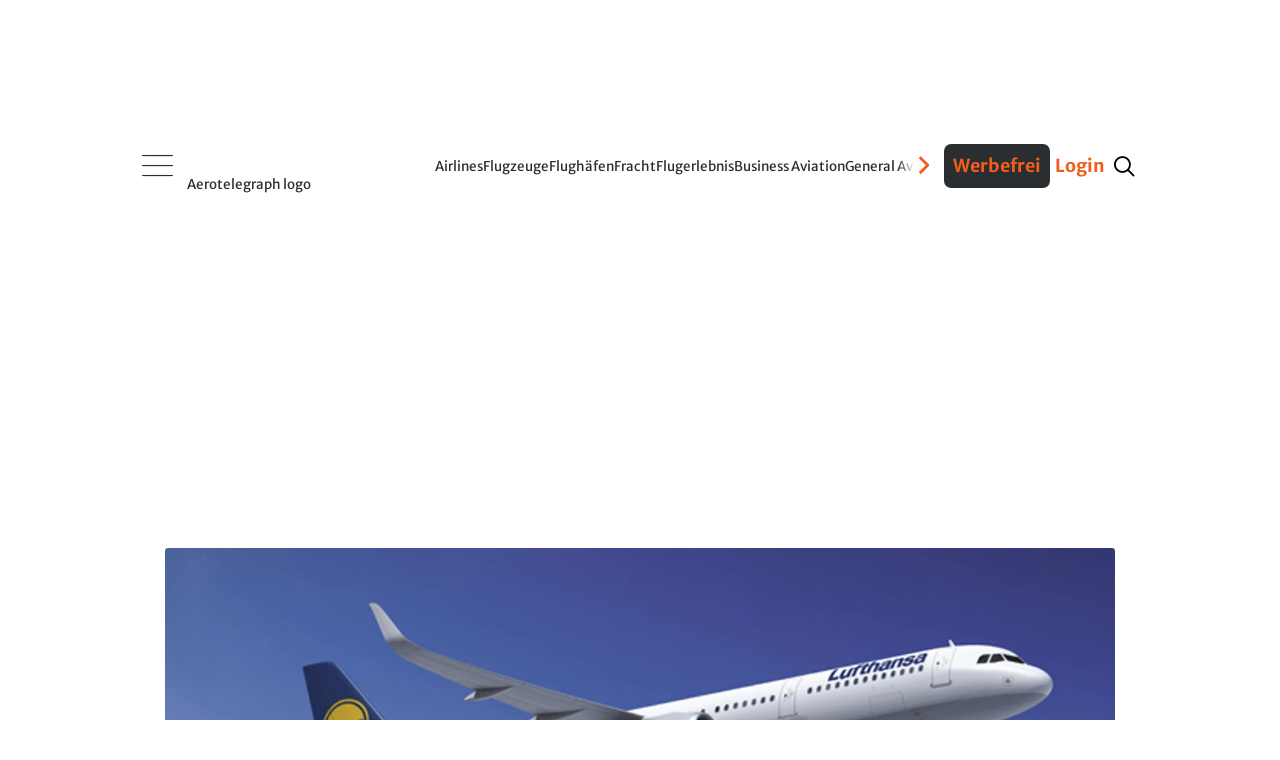

--- FILE ---
content_type: text/html; charset=utf-8
request_url: https://disqus.com/recommendations/?base=default&f=aerotelegraph&t_u=https%3A%2F%2Fwww.aerotelegraph.com%2Fairlines%2Flufthansa-bestellt-hundert-a320%2Fpbz0x7t&t_d=Lufthansa%20bestellt%20hundert%20A320&t_t=Lufthansa%20bestellt%20hundert%20A320
body_size: 2691
content:
<!DOCTYPE html>

<html lang="de" dir="ltr" class="not-supported type-">

<head>
    <title>Disqus Recommendations</title>

    
    <meta name="viewport" content="width=device-width, initial-scale=1, maximum-scale=1, user-scalable=no">
    <meta http-equiv="X-UA-Compatible" content="IE=edge"/>

    <style>
        .alert--warning {
            border-radius: 3px;
            padding: 10px 15px;
            margin-bottom: 10px;
            background-color: #FFE070;
            color: #A47703;
        }

        .alert--warning a,
        .alert--warning a:hover,
        .alert--warning strong {
            color: #A47703;
            font-weight: bold;
        }

        .alert--error p,
        .alert--warning p {
            margin-top: 5px;
            margin-bottom: 5px;
        }
        
        </style>
    
    <style>
        
        html, body {
            overflow-y: auto;
            height: 100%;
        }
        

        #error {
            display: none;
        }

        .clearfix:after {
            content: "";
            display: block;
            height: 0;
            clear: both;
            visibility: hidden;
        }

        
    </style>

</head>
<body>
    

    
    <div id="error" class="alert--error">
        <p>We were unable to load Disqus Recommendations. If you are a moderator please see our <a href="https://docs.disqus.com/help/83/"> troubleshooting guide</a>. </p>
    </div>

    
    <script type="text/json" id="disqus-forumData">{"session":{"canModerate":false,"audienceSyncVerified":false,"mustVerify":false,"canReply":true,"mustVerifyEmail":false},"forum":{"aetBannerConfirmation":null,"founder":"11601378","twitterName":"","commentsLinkOne":"1","guidelines":null,"disableDisqusBrandingOnPolls":false,"commentsLinkZero":"0","disableDisqusBranding":false,"id":"aerotelegraph","badges":[{"target":500,"forum":829079,"image":"https://uploads.disquscdn.com/images/029250d1eca32ceb11e9fc0ba0364cdfc70a37dae78a80a65a3a9ac3c395cb58.png","criteria":"COMMENTS","id":135,"name":"Silber-Status"},{"target":1500,"forum":829079,"image":"https://uploads.disquscdn.com/images/3d4d731bae19d3e3a365b5fb02156ebcb9db5454a11565d4fca7ffe85e1b4495.png","criteria":"COMMENTS","id":136,"name":"Gold-Status"},{"target":5000,"forum":829079,"image":"https://uploads.disquscdn.com/images/91104bbebf38dfbfcf17fb2e0f33a13334b58009b0ce7b82cb20900c6d9a24f7.png","criteria":"COMMENTS","id":137,"name":"Platin-Status"},{"target":0,"forum":829079,"image":"https://uploads.disquscdn.com/images/954f7a58c149944c4963b3eaffb37ea8ba1e92f932c448669c0ee0f7099de513.png","criteria":"MANUAL","id":138,"name":"Held:in des Stils"},{"target":0,"forum":829079,"image":"https://uploads.disquscdn.com/images/9dfca6e48c09da751eec9e73e6f91b065d36f25d0c24fb38732dc1072709b6a9.png","criteria":"MANUAL","id":139,"name":"Held:in der Analyse"},{"target":30,"forum":829079,"image":"https://uploads.disquscdn.com/images/3f3ee07cff9d1c31fd0ed03be6f7fe313d5ec595dfa29763efd7ced03ab27422.png","criteria":"COMMENT_UPVOTES","id":253,"name":"Liebling der User"}],"category":"News","aetBannerEnabled":false,"aetBannerTitle":null,"raw_guidelines":null,"initialCommentCount":null,"votingType":0,"daysUnapproveNewUsers":2,"installCompleted":true,"createdAt":"2011-05-29T14:40:27.528118","moderatorBadgeText":"","commentPolicyText":"Die Redaktion beh\u00e4lt sich das Recht vor, Kommentare zu moderieren, k\u00fcrzen oder l\u00f6schen. ","aetEnabled":false,"channel":null,"sort":2,"description":"\u003cp>Ihre Luftfahrt-News\u003c/p>","organizationHasBadges":true,"newPolicy":true,"raw_description":"Ihre Luftfahrt-News","customFont":null,"language":"de","adsReviewStatus":1,"commentsPlaceholderTextEmpty":"Beginnen Sie die Diskussion!","daysAlive":50,"forumCategory":{"date_added":"2016-01-28T01:54:31","id":7,"name":"News"},"linkColor":null,"colorScheme":"light","pk":"829079","commentsPlaceholderTextPopulated":"Diskutieren Sie mit!","permissions":{},"commentPolicyLink":"https://www.aerotelegraph.com/kommentarregeln","aetBannerDescription":null,"favicon":{"permalink":"https://disqus.com/api/forums/favicons/aerotelegraph.jpg","cache":"https://c.disquscdn.com/uploads/forums/82/9079/favicon.png"},"name":"aeroTELEGRAPH","commentsLinkMultiple":"{num}","settings":{"threadRatingsEnabled":false,"adsDRNativeEnabled":false,"behindClickEnabled":false,"disable3rdPartyTrackers":false,"adsVideoEnabled":false,"adsProductVideoEnabled":false,"adsPositionBottomEnabled":false,"ssoRequired":false,"contextualAiPollsEnabled":false,"unapproveLinks":true,"adsPositionRecommendationsEnabled":false,"adsEnabled":false,"adsProductLinksThumbnailsEnabled":false,"hasCustomAvatar":false,"organicDiscoveryEnabled":true,"adsProductDisplayEnabled":false,"adsProductLinksEnabled":false,"audienceSyncEnabled":false,"threadReactionsEnabled":false,"linkAffiliationEnabled":false,"adsPositionAiPollsEnabled":false,"disableSocialShare":false,"adsPositionTopEnabled":false,"adsProductStoriesEnabled":false,"sidebarEnabled":false,"adultContent":false,"allowAnonVotes":false,"gifPickerEnabled":false,"mustVerify":true,"badgesEnabled":true,"mustVerifyEmail":true,"allowAnonPost":true,"unapproveNewUsersEnabled":false,"mediaembedEnabled":false,"aiPollsEnabled":false,"userIdentityDisabled":false,"adsPositionPollEnabled":false,"discoveryLocked":false,"validateAllPosts":true,"adsSettingsLocked":false,"isVIP":false,"adsPositionInthreadEnabled":false},"organizationId":626825,"typeface":"sans-serif","url":"http://www.aerotelegraph.com","daysThreadAlive":50,"avatar":{"small":{"permalink":"https://disqus.com/api/forums/avatars/aerotelegraph.jpg?size=32","cache":"//a.disquscdn.com/1762526835/images/noavatar32.png"},"large":{"permalink":"https://disqus.com/api/forums/avatars/aerotelegraph.jpg?size=92","cache":"//a.disquscdn.com/1762526835/images/noavatar92.png"}},"signedUrl":"http://disq.us/?url=http%3A%2F%2Fwww.aerotelegraph.com&key=V6eSyUHoV_lviJf-8FJXqw"}}</script>
    <script type="text/json" id="disqus-recommendationSettings">{"maxAgeDays":30,"titleHidden":false,"placement":"bottom","recommendationsEnabled":true,"metaComments":true,"disableOverlay":false,"contentPreview":true,"metaDate":true,"id":4827}</script>

    <div id="fixed-content"></div>


    
</body>
</html>


--- FILE ---
content_type: application/javascript; charset=UTF-8
request_url: https://aerotelegraph.disqus.com/count-data.js?2=https%3A%2F%2Fwww.aerotelegraph.com%2Fflugzeuge%2Fneues-elektroflugzeug-fuer-76-passagiere-will-mithilfe-von-boeing-und-pratt-und%2F4jw06kp&2=https%3A%2F%2Fwww.aerotelegraph.com%2Fnoch-was%2Fflugbegleiter-von-lot-erfreut-fluggaeste-mit-weihnachtslied%2F7h78x3x&2=https%3A%2F%2Fwww.aerotelegraph.com%2Fnoch-was%2Fhier-fliegt-lufthansas-jubilaeums-dreamliner%2Fqztyr0r
body_size: 593
content:
var DISQUSWIDGETS;

if (typeof DISQUSWIDGETS != 'undefined') {
    DISQUSWIDGETS.displayCount({"text":{"and":"und","comments":{"zero":"0","multiple":"{num}","one":"1"}},"counts":[{"id":"https:\/\/www.aerotelegraph.com\/flugzeuge\/neues-elektroflugzeug-fuer-76-passagiere-will-mithilfe-von-boeing-und-pratt-und\/4jw06kp","comments":9},{"id":"https:\/\/www.aerotelegraph.com\/noch-was\/flugbegleiter-von-lot-erfreut-fluggaeste-mit-weihnachtslied\/7h78x3x","comments":0},{"id":"https:\/\/www.aerotelegraph.com\/noch-was\/hier-fliegt-lufthansas-jubilaeums-dreamliner\/qztyr0r","comments":13}]});
}